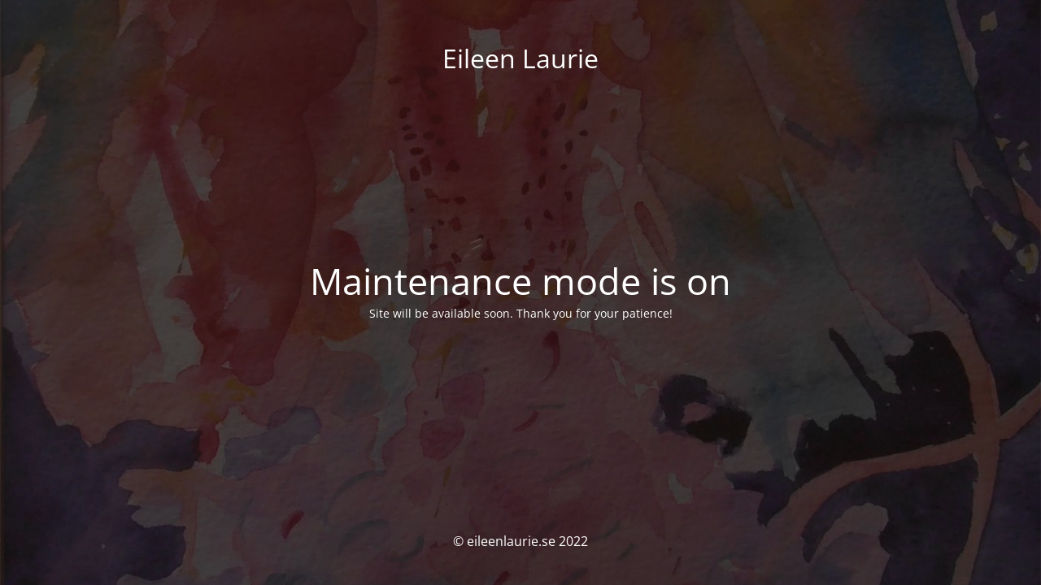

--- FILE ---
content_type: text/html; charset=UTF-8
request_url: https://eileenlaurie.se/about-this-blog/
body_size: 1530
content:
<!DOCTYPE html>
<html lang="en-GB">
<head>
	<meta charset="UTF-8" />
	<title>Site is undergoing maintenance</title>	<link rel="icon" href="https://www-static.eileenlaurie.se/wp-content/uploads/2022/11/cropped-eileen-laurie-6-32x32.jpg?media=1762338364" sizes="32x32" />
<link rel="icon" href="https://www-static.eileenlaurie.se/wp-content/uploads/2022/11/cropped-eileen-laurie-6-192x192.jpg?media=1762338364" sizes="192x192" />
<link rel="apple-touch-icon" href="https://www-static.eileenlaurie.se/wp-content/uploads/2022/11/cropped-eileen-laurie-6-180x180.jpg?media=1762338364" />
<meta name="msapplication-TileImage" content="https://www-static.eileenlaurie.se/wp-content/uploads/2022/11/cropped-eileen-laurie-6-270x270.jpg?media=1762338364" />
	<meta name="viewport" content="width=device-width, maximum-scale=1, initial-scale=1, minimum-scale=1">
	<meta name="description" content="artist • educator • facilitator"/>
	<meta http-equiv="X-UA-Compatible" content="" />
	<meta property="og:site_name" content="Eileen Laurie - artist • educator • facilitator"/>
	<meta property="og:title" content="Site is undergoing maintenance"/>
	<meta property="og:type" content="Maintenance"/>
	<meta property="og:url" content="https://eileenlaurie.se"/>
	<meta property="og:description" content="Site will be available soon. Thank you for your patience!"/>
		<link rel="profile" href="http://gmpg.org/xfn/11" />
	<link rel="pingback" href="https://eileenlaurie.se/xmlrpc.php" />
	<link rel='stylesheet' id='mtnc-style-css' href='https://eileenlaurie.se/wp-content/plugins/maintenance/load/css/style.css?ver=1767492259' type='text/css' media='all' />
<link rel='stylesheet' id='mtnc-fonts-css' href='https://eileenlaurie.se/wp-content/plugins/maintenance/load/css/fonts.css?ver=1767492259' type='text/css' media='all' />
<style type="text/css">body {background-color: #111111}.preloader {background-color: #111111}body {font-family: Open Sans; }.site-title, .preloader i, .login-form, .login-form a.lost-pass, .btn-open-login-form, .site-content, .user-content-wrapper, .user-content, footer, .maintenance a{color: #ffffff;} a.close-user-content, #mailchimp-box form input[type="submit"], .login-form input#submit.button  {border-color:#ffffff} input[type="submit"]:hover{background-color:#ffffff} input:-webkit-autofill, input:-webkit-autofill:focus{-webkit-text-fill-color:#ffffff} body &gt; .login-form-container{background-color:#111111}.btn-open-login-form{background-color:#111111}input:-webkit-autofill, input:-webkit-autofill:focus{-webkit-box-shadow:0 0 0 50px #111111 inset}input[type='submit']:hover{color:#111111} #custom-subscribe #submit-subscribe:before{background-color:#111111} </style>    
    <!--[if IE]><script type="text/javascript" src="https://eileenlaurie.se/wp-content/plugins/maintenance/load/js/jquery.backstretch.min.js"></script><![endif]--><link rel="stylesheet" href="https://fonts.bunny.net/css?family=Open%20Sans:300,300italic,regular,italic,600,600italic,700,700italic,800,800italic:300"></head>

<body class="maintenance ">

<div class="main-container">
	<div class="preloader"><i class="fi-widget" aria-hidden="true"></i></div>	<div id="wrapper">
		<div class="center logotype">
			<header>
				<div class="logo-box istext" rel="home"><h1 class="site-title">Eileen Laurie</h1></div>			</header>
		</div>
		<div id="content" class="site-content">
			<div class="center">
                <h2 class="heading font-center" style="font-weight:300;font-style:normal">Maintenance mode is on</h2><div class="description" style="font-weight:300;font-style:normal"><p>Site will be available soon. Thank you for your patience!</p>
</div>			</div>
		</div>
	</div> <!-- end wrapper -->
	<footer>
		<div class="center">
			<div style="font-weight:300;font-style:normal">© eileenlaurie.se 2022</div>		</div>
	</footer>
					<picture class="bg-img">
						<img class="skip-lazy" src="https://www-static.eileenlaurie.se/wp-content/uploads/2022/11/eileen-laurie-5.jpg?media=1762338364">
		</picture>
	</div>

<script type="text/javascript" src="https://eileenlaurie.se/wp-includes/js/jquery/jquery.min.js?ver=3.7.1" id="jquery-core-js"></script>
<script type="text/javascript" src="https://eileenlaurie.se/wp-includes/js/jquery/jquery-migrate.min.js?ver=3.4.1" id="jquery-migrate-js"></script>
<script type="text/javascript" id="_frontend-js-extra">
/* <![CDATA[ */
var mtnc_front_options = {"body_bg":"https://www-static.eileenlaurie.se/wp-content/uploads/2022/11/eileen-laurie-5.jpg?media=1762338364","gallery_array":[],"blur_intensity":"5","font_link":["Open Sans:300,300italic,regular,italic,600,600italic,700,700italic,800,800italic:300"]};
//# sourceURL=_frontend-js-extra
/* ]]> */
</script>
<script type="text/javascript" src="https://eileenlaurie.se/wp-content/plugins/maintenance/load/js/jquery.frontend.js?ver=1767492259" id="_frontend-js"></script>

</body>
</html>
